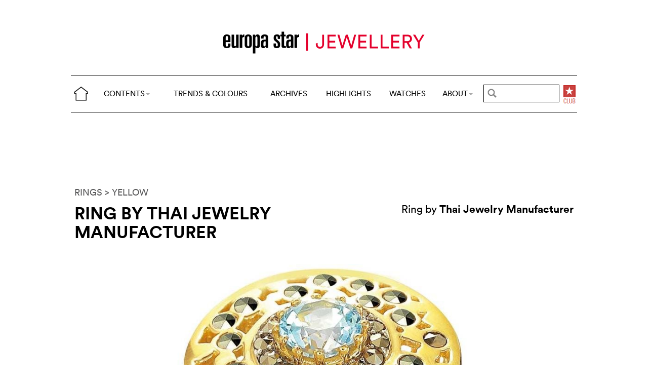

--- FILE ---
content_type: text/html; charset=utf-8
request_url: https://www.cijintl.com/trends-and-colours/gold/ring-by-thai-jewelry-manufacturer.html
body_size: 5628
content:
<!DOCTYPE html>
<head prefix="og: http://ogp.me/ns# fb: http://ogp.me/ns/fb#">
<base href="https://www.cijintl.com/" />
<title>Ring by Thai Jewelry Manufacturer</title>
<meta name="description" content="Ring by Thai Jewelry Manufacturer" />
<link rel="preload" href="/files/fonts/lineto-circular-book.woff2" as="font" type="font/woff2" crossorigin>
<link rel="preload" href="/files/fonts/lineto-circular-bold.woff2" as="font" type="font/woff2" crossorigin>
<link rel="preload" href="/files/fonts/58c01d2a-ce4a-4360-a61f-761e91aa67c0.woff2" as="font" type="font/woff2" crossorigin>
<meta name="ZOOMCATEGORY" content="TRENDS &amp; COLOURS" />
<meta name="ZOOMIMAGE" content="https://www.cijintl.com/local/cache-gd2/9b/eff8903ee2d439ca8c8dba34360992.jpg" />
<meta property="og:image" content="https://www.cijintl.com/local/cache-gd2/9b/eff8903ee2d439ca8c8dba34360992.jpg"/>
<meta name="twitter:image:src" content="https://www.cijintl.com/local/cache-gd2/9b/eff8903ee2d439ca8c8dba34360992.jpg">
<link rel="canonical" href="trends-and-colours/gold/ring-by-thai-jewelry-manufacturer.html"/>
<meta property="og:url" content="trends-and-colours/gold/ring-by-thai-jewelry-manufacturer.html" />
<meta property="og:description" content=" Ring by Thai Jewelry Manufacturer " />
<meta property="og:title" content="Ring by Thai Jewelry Manufacturer" /> 
<meta http-equiv="Last-Modified" content="Thu, 03 Dec 2009 03:31:00 +0100" />
<meta name="twitter:domain" content="www.europastarjewellery.com">
<meta name="twitter:card" content="summary">
<meta name="twitter:title" content="Ring by Thai Jewelry Manufacturer">
<meta name="twitter:description" content=" Ring by Thai Jewelry Manufacturer "><meta http-equiv="Cache-Control" content="no-cache, no-store, must-revalidate" />
<meta http-equiv="Pragma" content="no-cache" />
<meta http-equiv="Expires" content="0" />
<meta name="robots" content="index,follow" />
<meta http-equiv="X-UA-Compatible" content="IE=edge">
<link rel="shortcut icon" href="//www.europastarjewellery.com/favicon.ico" />
<meta name="Robots" content="NOODP" />
<link rel="apple-touch-icon" href="apple-touch-icon.png" />
<meta name="viewport" content="width=device-width, initial-scale=1.0">
<script type="text/javascript">
var box_settings = {tt_img:true,sel_g:"#documents_portfolio a[type=\'image/jpeg\'],#documents_portfolio a[type=\'image/png\'],#documents_portfolio a[type=\'image/gif\']",sel_c:".mediabox",trans:"elastic",speed:"200",ssSpeed:"2500",maxW:"90%",maxH:"90%",minW:"400px",minH:"",opa:"0.9",str_ssStart:"Slideshow",str_ssStop:"Stop",str_cur:"{current}/{total}",str_prev:"Previous",str_next:"Next",str_close:"Close",splash_url:""};
var box_settings_splash_width = "600px";
var box_settings_splash_height = "90%";
var box_settings_iframe = true;
</script>
<link rel='stylesheet' href='local/cache-css/4bbf7be3002d32adaf9bcee300198b7a.css?1755760443' type='text/css' /><script type='text/javascript'>
var jQl={q:[],dq:[],gs:[],ready:function(a){"function"==typeof a&&jQl.q.push(a);return jQl},getScript:function(a,c){jQl.gs.push([a,c])},unq:function(){for(var a=0;a<jQl.q.length;a++)jQl.q[a]();jQl.q=[]},ungs:function(){for(var a=0;a<jQl.gs.length;a++)jQuery.getScript(jQl.gs[a][0],jQl.gs[a][1]);jQl.gs=[]},bId:null,boot:function(a){"undefined"==typeof window.jQuery.fn?jQl.bId||(jQl.bId=setInterval(function(){jQl.boot(a)},25)):(jQl.bId&&clearInterval(jQl.bId),jQl.bId=0,jQl.unqjQdep(),jQl.ungs(),jQuery(jQl.unq()), "function"==typeof a&&a())},booted:function(){return 0===jQl.bId},loadjQ:function(a,c){setTimeout(function(){var b=document.createElement("script");b.src=a;document.getElementsByTagName("head")[0].appendChild(b)},1);jQl.boot(c)},loadjQdep:function(a){jQl.loadxhr(a,jQl.qdep)},qdep:function(a){a&&("undefined"!==typeof window.jQuery.fn&&!jQl.dq.length?jQl.rs(a):jQl.dq.push(a))},unqjQdep:function(){if("undefined"==typeof window.jQuery.fn)setTimeout(jQl.unqjQdep,50);else{for(var a=0;a<jQl.dq.length;a++)jQl.rs(jQl.dq[a]); jQl.dq=[]}},rs:function(a){var c=document.createElement("script");document.getElementsByTagName("head")[0].appendChild(c);c.text=a},loadxhr:function(a,c){var b;b=jQl.getxo();b.onreadystatechange=function(){4!=b.readyState||200!=b.status||c(b.responseText,a)};try{b.open("GET",a,!0),b.send("")}catch(d){}},getxo:function(){var a=!1;try{a=new XMLHttpRequest}catch(c){for(var b=["MSXML2.XMLHTTP.5.0","MSXML2.XMLHTTP.4.0","MSXML2.XMLHTTP.3.0","MSXML2.XMLHTTP","Microsoft.XMLHTTP"],d=0;d<b.length;++d){try{a= new ActiveXObject(b[d])}catch(e){continue}break}}finally{return a}}};if("undefined"==typeof window.jQuery){var $=jQl.ready,jQuery=$;$.getScript=jQl.getScript};
jQl.loadjQ('local/cache-js/39fd6c3cb7279b390e7c4e895644374e.js?1768972805')
</script>
<script type="text/javascript">
function ancre_douce_init() {
if (typeof jQuery.localScroll=="function") {
jQuery.localScroll({autoscroll:false, hash:true, onAfter:function(anchor, settings){ 
jQuery(anchor).attr('tabindex', -1).on('blur focusout', function () {
jQuery(this).removeAttr('tabindex');
}).focus();
}});
}
}
if (window.jQuery) jQuery(document).ready(function() {
ancre_douce_init();
onAjaxLoad(ancre_douce_init);
});
</script>

</head>
<body>
<!--ZOOMSTOP-->
<div class="container_center">
<div class="navbar navbar-fixed-top navbar-inverse top_navbar" style="display: none" id="">
<div class="top-nav-line">
<div class="container_center_top">
<div class="container_fluid ">
<div class="nav-split">
<table class="full_width">
<tr>
<th>
<button type="button" class="navbar-toggle pull-left" data-toggle="collapse" data-target="#navbar-collapse-main">
<span class="icon-bar"></span>
<span class="icon-bar"></span>
<span class="icon-bar"></span>
</button>
<a class="brand hidden-xs" href="/"><img src="/files/png/home.png" alt="Europa Star" width="40" height="40"></a>
</th>
<th>
<a class="brand visible-xs" href="/"><img src="/files/png/europastar-60x180.png" alt="Europa Star" width="90" height="30"><span> TRENDS &amp; COLOURS</span></a>
</th>
<th class="full_width">
<div class="nav-flex hidden-xs">
<ul class="nav nav_top navbar-nav navbar-nav-table">
<li class="dropdown hidden-xs">
<a href="/trends-and-colours/gold/ring-by-thai-jewelry-manufacturer.html#" class="dropdown-toggle" data-toggle="dropdown" data-hover="dropdown">CONTENTS<b class="caret"></b></a>
<ul class="dropdown-menu ">
<li class=""><a href="/by-category/">BY CATEGORY</a></li>
<li class=""><a href="/videos/">VIDEOS</a></li>
<li class="hidden-lg"><a href="/jewellery-highlights/">HIGHLIGHTS</a></li>
<li class="hidden-lg"><a href="https://www.europastar.com">WATCHES</a></li>
<li class="hidden-lg hidden-md"><a href="/archives/">ARCHIVES</a></li>
</ul>
</li>
<li class="hidden-xs"><a href="/trends-and-colours/">TRENDS &amp; COLOURS</a></li>
<li class="hidden-xs hidden-sm"><a href="/archives/">ARCHIVES</a></li>
<li class="hidden-xs hidden-md hidden-sm"><a href="/jewellery-highlights/">HIGHLIGHTS</a></li>
<li class="hidden-md hidden-sm hidden-xs"><a href="https://www.europastar.com">WATCHES</a></li>
<li class="dropdown hidden-xs">
<a href="/trends-and-colours/gold/ring-by-thai-jewelry-manufacturer.html#" class="dropdown-toggle" data-toggle="dropdown" data-hover="dropdown">ABOUT<b class="caret"></b></a>
<ul class="dropdown-menu">
<li><a href="/About_Us.html">ABOUT</a></li>
<li><a href="/Advertisers_Corner.html">ADVERTISERS CORNER</a></li>
<li><a href="//www.europastar.com/magazine.html">MAGAZINE</a></li>
<li><a href="//www.worldwatchweb.com/" target="_blank">WORLDWATCHWEB</a></li>
<li><a href="/Newsletter.html">NEWSLETTER</a></li>
<li><a href="//www.europastar.com/contact-us/">CONTACT US</a></li>
<li><a href="//www.facebook.com/worldwatchweb" target="_blank">FACEBOOK</a></li>
<li><a href="//twitter.com/EuropaStar" target="_blank">TWITTER</a></li>
<li><a href="//www.youtube.com/user/europastarmagazine" target="_blank">YOUTUBE</a></li>
<li><a href="//instagram.com/europa_star" target="_blank">INSTAGRAM</a></li>
<li><a href="//www.europastar.com/terms-of-use/">TERMS OF USE</a></li>
<li><a href="//www.europastar.com/privacy-policy/">PRIVACY POLICY</a></li>
</ul>
</li>
</ul>
</div>
</th>
<th>
<a class="visible-xs" href="/search.cgi">
<svg xmlns="http://www.w3.org/2000/svg" width="30" height="30" fill="none" viewBox="0 0 24 24" stroke="currentColor">
<path stroke-linecap="round" stroke-linejoin="round" stroke-width="2" d="M21 21l-6-6m2-5a7 7 0 11-14 0 7 7 0 0114 0z" />
</svg>
</a>
<form class="search-form hidden-xs" role="search" action="/search.cgi" method="get" autocomplete="off">
<input name="zoom_query" class="search-png typeahead thSearch" placeholder="" type="text" autocomplete="off">
<input name="zoom_sort" value="1" type="hidden" />
<input name="zoom_per_page" value="50" type="hidden" />
<input name="year" value="-1" type="hidden" />
</form>
</th>
<th>
<a class="club hidden-xs" href="//www.europastar.com/club.html"><img src="/files/png/club.png" alt="Europa Star Club" width="30" height="40"></a>
</th>
</tr>
</table>
</div>
</div>
<div class="navbar-collapse collapse" id="navbar-collapse-main">
<ul class="nav navbar-nav visible-xs">
<li><a href="/trends-and-colours/">TRENDS &amp; COLOURS</a></li>
<li><a href="/by-category/">BY CATEGORY</a></li>
<li><a href="/archives/">ARCHIVES</a></li>
<li><a href="/jewellery-highlights/">HIGHLIGHTS</a></li>
<li><a href="https://www.europastar.com">WATCHES</a></li>
<li><a href="/videos/">VIDEOS</a></li>
<li class="dropdown">
<a href="/trends-and-colours/gold/ring-by-thai-jewelry-manufacturer.html#" class="dropdown-toggle" data-toggle="dropdown" data-hover="dropdown">ABOUT<b class="caret"></b></a>
<ul class="dropdown-menu">
<li><a href="/About_Us.html">ABOUT</a></li>
<li><a href="/Advertisers_Corner.html">ADVERTISERS CORNER</a></li>
<li><a href="//www.europastar.com/magazine.html">MAGAZINE</a></li>
<li><a href="//www.worldwatchweb.com/" target="_blank">WORLDWATCHWEB</a></li>
<li><a href="/Newsletter.html">NEWSLETTER</a></li>
<li><a href="//www.europastar.com/contact-us/">CONTACT US</a></li>
<li><a href="//www.facebook.com/worldwatchweb" target="_blank">FACEBOOK</a></li>
<li><a href="//twitter.com/EuropaStar" target="_blank">TWITTER</a></li>
<li><a href="//www.youtube.com/user/europastarmagazine" target="_blank">YOUTUBE</a></li>
<li><a href="//instagram.com/europa_star" target="_blank">INSTAGRAM</a></li>
<li><a href="//www.europastar.com/terms-of-use/">TERMS OF USE</a></li>
<li><a href="//www.europastar.com/privacy-policy/">PRIVACY POLICY</a></li>
</ul>
</li>
</ul>
</div>
</div>
</div>
</div></div>
<div class=" container_fluid_Nav_article ">
<a href="trends-and-colours/" class="hidden-xs"><img class="img-responsive image_center no-adapt-img" src="IMG/rubon1.png?1616185593" alt="" width="440" height="128"></a>
</div>
<div class="navbar navbar-inverse navbar-main" style="display: none" id="nav_ref">
<div class="">
<div class="container_center_top">
<div class="container_fluid nav-line">
<div class="nav-split">
<table class="full_width">
<tr>
<th>
<button type="button" class="navbar-toggle pull-left" data-toggle="collapse" data-target="#navbar-collapse-second">
<span class="icon-bar"></span>
<span class="icon-bar"></span>
<span class="icon-bar"></span>
</button>
<a class="brand hidden-xs" href="/"><img src="/files/png/home.png" alt="Europa Star" width="40" height="40"></a>
</th>
<th>
<a class="brand visible-xs" href="/"><img src="/files/png/europastar-60x180.png" alt="Europa Star" width="90" height="30"><span> TRENDS &amp; COLOURS</span></a>
</th>
<th class="full_width">
<div class="nav-flex hidden-xs">
<ul class="nav  navbar-nav navbar-nav-table">
<li class="dropdown hidden-xs">
<a href="/trends-and-colours/gold/ring-by-thai-jewelry-manufacturer.html#" class="dropdown-toggle" data-toggle="dropdown" data-hover="dropdown">CONTENTS<b class="caret"></b></a>
<ul class="dropdown-menu ">
<li class=""><a href="/by-category/">BY CATEGORY</a></li>
<li class=""><a href="/videos/">VIDEOS</a></li>
<li class="hidden-lg"><a href="/jewellery-highlights/">HIGHLIGHTS</a></li>
<li class="hidden-lg"><a href="https://www.europastar.com">WATCHES</a></li>
<li class="hidden-lg hidden-md"><a href="/archives/">ARCHIVES</a></li>
</ul>
</li>
<li class="hidden-xs"><a href="/trends-and-colours/">TRENDS &amp; COLOURS</a></li>
<li class="hidden-xs hidden-sm"><a href="/archives/">ARCHIVES</a></li>
<li class="hidden-xs hidden-md hidden-sm"><a href="/jewellery-highlights/">HIGHLIGHTS</a></li>
<li class="hidden-md hidden-sm hidden-xs"><a href="https://www.europastar.com">WATCHES</a></li>
<li class="dropdown hidden-xs">
<a href="/trends-and-colours/gold/ring-by-thai-jewelry-manufacturer.html#" class="dropdown-toggle" data-toggle="dropdown" data-hover="dropdown">ABOUT<b class="caret"></b></a>
<ul class="dropdown-menu">
<li><a href="/About_Us.html">ABOUT</a></li>
<li><a href="/Advertisers_Corner.html">ADVERTISERS CORNER</a></li>
<li><a href="//www.europastar.com/magazine.html">MAGAZINE</a></li>
<li><a href="//www.worldwatchweb.com/" target="_blank">WORLDWATCHWEB</a></li>
<li><a href="/Newsletter.html">NEWSLETTER</a></li>
<li><a href="//www.europastar.com/contact-us/">CONTACT US</a></li>
<li><a href="//www.facebook.com/worldwatchweb" target="_blank">FACEBOOK</a></li>
<li><a href="//twitter.com/EuropaStar" target="_blank">TWITTER</a></li>
<li><a href="//www.youtube.com/user/europastarmagazine" target="_blank">YOUTUBE</a></li>
<li><a href="//instagram.com/europa_star" target="_blank">INSTAGRAM</a></li>
<li><a href="//www.europastar.com/terms-of-use/">TERMS OF USE</a></li>
<li><a href="//www.europastar.com/privacy-policy/">PRIVACY POLICY</a></li>
</ul>
</li>
</ul>
</div>
</th>
<th>
<a class="visible-xs" href="/search.cgi">
<svg xmlns="http://www.w3.org/2000/svg" width="30" height="30" fill="none" viewBox="0 0 24 24" stroke="currentColor">
<path stroke-linecap="round" stroke-linejoin="round" stroke-width="2" d="M21 21l-6-6m2-5a7 7 0 11-14 0 7 7 0 0114 0z" />
</svg>
</a>
<form class="search-form hidden-xs" role="search" action="/search.cgi" method="get" autocomplete="off">
<input name="zoom_query" class="search-png typeahead thSearch" placeholder="" type="text" autocomplete="off">
<input name="zoom_sort" value="1" type="hidden" />
<input name="zoom_per_page" value="50" type="hidden" />
<input name="year" value="-1" type="hidden" />
</form>
</th>
<th>
<a class="club hidden-xs" href="//www.europastar.com/club.html"><img src="/files/png/club.png" alt="Europa Star Club" width="30" height="40"></a>
</th>
</tr>
</table>
</div>
</div>
<div class="navbar-collapse collapse" id="navbar-collapse-second">
<ul class="nav navbar-nav visible-xs">
<li><a href="/trends-and-colours/">TRENDS &amp; COLOURS</a></li>
<li><a href="/by-category/">BY CATEGORY</a></li>
<li><a href="/archives/">ARCHIVES</a></li>
<li><a href="/jewellery-highlights/">HIGHLIGHTS</a></li>
<li><a href="https://www.europastar.com">WATCHES</a></li>
<li><a href="/videos/">VIDEOS</a></li>
<li class="dropdown">
<a href="/trends-and-colours/gold/ring-by-thai-jewelry-manufacturer.html#" class="dropdown-toggle" data-toggle="dropdown" data-hover="dropdown">ABOUT<b class="caret"></b></a>
<ul class="dropdown-menu">
<li><a href="/About_Us.html">ABOUT</a></li>
<li><a href="/Advertisers_Corner.html">ADVERTISERS CORNER</a></li>
<li><a href="//www.europastar.com/magazine.html">MAGAZINE</a></li>
<li><a href="//www.worldwatchweb.com/" target="_blank">WORLDWATCHWEB</a></li>
<li><a href="/Newsletter.html">NEWSLETTER</a></li>
<li><a href="//www.europastar.com/contact-us/">CONTACT US</a></li>
<li><a href="//www.facebook.com/worldwatchweb" target="_blank">FACEBOOK</a></li>
<li><a href="//twitter.com/EuropaStar" target="_blank">TWITTER</a></li>
<li><a href="//www.youtube.com/user/europastarmagazine" target="_blank">YOUTUBE</a></li>
<li><a href="//instagram.com/europa_star" target="_blank">INSTAGRAM</a></li>
<li><a href="//www.europastar.com/terms-of-use/">TERMS OF USE</a></li>
<li><a href="//www.europastar.com/privacy-policy/">PRIVACY POLICY</a></li>
</ul>
</li>
</ul>
</div>
</div>
</div>
</div><div class="container_margin_article">
<div class="container_margin_fond">
<div class="container_center">
<br />
<div class="row hidden-print">
<div class="col-xs-12 hidden-xs">
<div id='div-gpt-ad-1616175548749-0' style='height:90px; width:728px;margin-left: auto;margin-right: auto'></div>
</div>
</div>
<div class="row hidden-print">
<div class="col-xs-12 visible-xs">
<div id='div-gpt-ad-1616175531555-0' style='height:100px; width:300px;margin-left: auto;margin-right: auto'></div>
</div>
</div>
<br />
</div>
<!--ZOOMRESTART-->
<div class="container_center">
<div class="container_fluid">
<div class="row">
<div class="col-lg-12 text-left">
<a href="Trends_And_Colours-RINGS.html"> RINGS</a>
<a href="Trends_And_Colours-YELLOW.html"> > YELLOW</a>
</div>
</div>
<div class="row hidden-xs">
<div class="col-sm-6 text-left">
<div class="article-titre">
<h1 class="crayon article-titre-1332 ">Ring by Thai Jewelry Manufacturer</h1>
<h4 class="crayon article-soustitre-1332 "></h4>
</div>
</div>
<div class="col-sm-6 text-right">
<div class="crayon article-texte-1332 chapeau">Ring by <strong>Thai Jewelry Manufacturer</strong>
</div>
</div>
</div>
<div class="row_small visible-xs text-left">
<div class="article-titre">
<h1 class="crayon article-titre-1332 nopadding">Ring by Thai Jewelry Manufacturer</h1>
<h4 class="crayon article-soustitre-1332 nopadding"></h4>
<div class="crayon article-texte-1332 chapeau">Ring by <strong>Thai Jewelry Manufacturer</strong>
</div>
</div>
</div>
</div>
</div>
<br />
<div class="image_full_width_gallery"><img src='local/cache-gd2/58/3711386477b1697d465f9749b63583.jpg?1661262898' width='1400' height='700' loading='lazy' class='img-responsive' alt='Ring by Thai Jewelry Manufacturer' /></div>
<div class="container_center_article">
<div class="container_article">
<div class="row">
<div class="col-xs-12 text-left">
<div class="crayon article-texte-2641 texte text-center"></div>
</div>
</div>
</div>
</div>
<!--ZOOMSTOP-->
<div class="container_center">
<div class="container_home_contents">
<div class="row">
<div class="col-xs-12 nopadding">
<a id="esch-main-a" href="/" target="_blank"><img class="no-adapt-img" id="esch-main" src="files/ads/main.jpg" style="width: 100%;height: auto;"></a>
</div>
</div>
</div>
</div>
<br /><br />
<div class="container_center">
<div class="container_fluid">
<div class="row rubrique_row nopadding">
<div class="col-md-3 col-xs-6 nopadding">
<div class="GalleryBoxTop">
<div class="rubrique_img_gallery">
<a href="trends-and-colours/colours/blue/ring-by-magerit-4740.html">
<img src='local/cache-gd2/35/47079ec2c82bb2d5511ad579683436.jpg?1664727892' width='250' height='250' srcset='local/cache-gd2/35/47079ec2c82bb2d5511ad579683436.jpg?1664727892 1x, local/cache-gd2/5a/2f7b7ac7d63f141e9779b1a32027d8.jpg?1664727892 2x' loading='lazy' class='img-responsive' alt='' />
</a>
</div>
</div>
</div>
<div class="col-md-3 col-xs-6 nopadding">
<div class="GalleryBoxTop">
<div class="rubrique_img_gallery">
<a href="trends-and-colours/flora/ring-by-bohemme.html">
<img src='local/cache-gd2/af/eacfd273a9860301c5fdc065839c9b.jpg?1661250244' width='250' height='250' srcset='local/cache-gd2/af/eacfd273a9860301c5fdc065839c9b.jpg?1661250244 1x, local/cache-gd2/f7/684009430327b280d1b94f1bf5dd0a.jpg?1661250244 2x' loading='lazy' class='img-responsive' alt='' />
</a>
</div>
</div>
</div>
<div class="col-md-3 col-xs-6 nopadding">
<div class="GalleryBoxTop">
<div class="rubrique_img_gallery">
<a href="trends-and-colours/colours/purple/ring-by-bellarri.html">
<img src='local/cache-gd2/6c/6bb22304b98d3b4f9f2bd338251b31.jpg?1661242964' width='250' height='250' srcset='local/cache-gd2/6c/6bb22304b98d3b4f9f2bd338251b31.jpg?1661242964 1x, local/cache-gd2/87/b51fbf62371d1fc81b6af203b0974c.jpg?1661242964 2x' loading='lazy' class='img-responsive' alt='' />
</a>
</div>
</div>
</div>
<div class="col-md-3 col-xs-6 nopadding">
<div class="GalleryBoxTop">
<div class="rubrique_img_gallery">
<a href="trends-and-colours/colours/red/ring-by-opera-omnia-2405.html">
<img src='local/cache-gd2/4e/ea1f82988529a51bb518e8db7d1f62.jpg?1661242306' width='250' height='250' srcset='local/cache-gd2/4e/ea1f82988529a51bb518e8db7d1f62.jpg?1661242306 1x, local/cache-gd2/c4/f90168061534370ad2ddee332343bf.jpg?1661242306 2x' loading='lazy' class='img-responsive' alt='' />
</a>
</div>
</div>
</div>
</div>
<div class="row nopadding">
<div class="col-xs-6 text-left nopadding">
<a href="Trends_And_Colours-RINGS.html">MORE > RINGS</a>
</div>
<div class="col-xs-6 text-right nopadding">
<a href="Trends_And_Colours-YELLOW.html">MORE > YELLOW</a>
</div>
</div>
<div class="row rubrique_row nopadding">
<div class="col-md-3 col-xs-6 nopadding">
<div class="GalleryBoxTop">
<div class="rubrique_img_gallery">
<a href="trends-and-colours/colours/yellow/ring-by-brumani.html">
<img src='local/cache-gd2/5a/be45094decaadeebe45b70348e6a1b.jpg?1661239248' width='250' height='250' srcset='local/cache-gd2/5a/be45094decaadeebe45b70348e6a1b.jpg?1661239248 1x, local/cache-gd2/e4/f1e62c67c09a29f61f262b49f57108.jpg?1661239248 2x' loading='lazy' class='img-responsive' alt='' />
</a>
</div>
</div>
</div>
<div class="col-md-3 col-xs-6 nopadding">
<div class="GalleryBoxTop">
<div class="rubrique_img_gallery">
<a href="trends-and-colours/colours/yellow/earrings-by-carelle.html">
<img src='local/cache-gd2/f3/b2bc40e5be01a0401f41fbe3f571d9.jpg?1661259901' width='250' height='250' srcset='local/cache-gd2/f3/b2bc40e5be01a0401f41fbe3f571d9.jpg?1661259901 1x, local/cache-gd2/d9/5a593429ba9e0b56e2f10799ad5789.jpg?1661259901 2x' loading='lazy' class='img-responsive' alt='' />
</a>
</div>
</div>
</div>
<div class="col-md-3 col-xs-6 nopadding">
<div class="GalleryBoxTop">
<div class="rubrique_img_gallery">
<a href="trends-and-colours/colours/yellow/ring-by-casato.html">
<img src='local/cache-gd2/9f/b5e17d0bfb7f90adeeeaea60278ef0.jpg?1661241123' width='250' height='250' srcset='local/cache-gd2/9f/b5e17d0bfb7f90adeeeaea60278ef0.jpg?1661241123 1x, local/cache-gd2/63/f62075f727a6c57f893726ee51ea25.jpg?1661241123 2x' loading='lazy' class='img-responsive' alt='' />
</a>
</div>
</div>
</div>
<div class="col-md-3 col-xs-6 nopadding">
<div class="GalleryBoxTop">
<div class="rubrique_img_gallery">
<a href="trends-and-colours/colours/yellow/necklace-by-jack-kelege.html">
<img src='local/cache-gd2/51/bdf0ecacddf555d7bf2269cb848a47.jpg?1661245871' width='250' height='250' srcset='local/cache-gd2/51/bdf0ecacddf555d7bf2269cb848a47.jpg?1661245871 1x, local/cache-gd2/7f/2365912096261ef65c2bf09828cb62.jpg?1661245871 2x' loading='lazy' class='img-responsive' alt='' />
</a>
</div>
</div>
</div>
</div>
</div>
</div><footer>
<div class="row footer-links">
<div class="col col-xs-12 col-md-12 col-lg-12 text-center">
<a href="//twitter.com/EuropaStar" title="Twitter"><img src="//www.europastar.com/europastar/images/official-twitter-logo.png" width="25" height="25" alt="Twitter"/></a>
<a href="//www.facebook.com/worldwatchweb" title="Facebook"><img src="//www.europastar.com/europastar/images/official-facebook-logo.png" width="25" height="25" alt="Facebook"/></a>
<a href="//instagram.com/europa_star" title="Instagram"><img src="//www.europastar.com/europastar/images/official-instagram-logo.png" width="25" height="25" alt="Instagram"/></a>
<a href="//www.youtube.com/user/europastarmagazine" title="Youtube"><img src="//www.europastar.com/europastar/images/official-youtube-logo.png" width="25" height="25" alt="Youtube"/></a>
</div>
</div>
<div class="row copyright">
<div class="col col-xs-12">
<p>© 2026 EUROPA STAR - ALL RIGHTS RESERVED.</p>
</div>
</div>
</footer>
<script src="https://cdn.usefathom.com/script.js" data-site="XWGCDHRN" defer></script>
<script async src="https://www.googletagmanager.com/gtag/js?id=G-DP9N2EY6B9"></script>
<script>
window.dataLayer = window.dataLayer || [];
function gtag() { dataLayer.push(arguments); }
gtag('js', new Date());
gtag('config', 'G-DP9N2EY6B9');
gtag('config', 'G-Z3B3N3QF19');
</script>

<script defer src='https://static.cloudflareinsights.com/beacon.min.js'
data-cf-beacon='{"token": "d84e0f94c86e4f7294bc0a79ca5ccc15"}'></script></div>
</div>
<div id='div-gpt-ad-1616175566824-0' style='height:0px; width:0px;overflow: hidden;'></div>
<div id='div-gpt-ad-1616175579752-0' style='height:0px; width:0px;overflow: hidden;'></div>
<script>
$.getScript(" googletag1.js", function() {
googletag.cmd.push(function() { googletag.display('div-gpt-ad-1616175566824-0'); });
});
</script>
<!--ZOOMRESTART-->
<script defer src="https://static.cloudflareinsights.com/beacon.min.js/vcd15cbe7772f49c399c6a5babf22c1241717689176015" integrity="sha512-ZpsOmlRQV6y907TI0dKBHq9Md29nnaEIPlkf84rnaERnq6zvWvPUqr2ft8M1aS28oN72PdrCzSjY4U6VaAw1EQ==" data-cf-beacon='{"version":"2024.11.0","token":"95440cd12ea34659b3e6ffe2cb2c1cd9","r":1,"server_timing":{"name":{"cfCacheStatus":true,"cfEdge":true,"cfExtPri":true,"cfL4":true,"cfOrigin":true,"cfSpeedBrain":true},"location_startswith":null}}' crossorigin="anonymous"></script>
</body>
</html>


--- FILE ---
content_type: text/html; charset=utf-8
request_url: https://www.google.com/recaptcha/api2/aframe
body_size: 266
content:
<!DOCTYPE HTML><html><head><meta http-equiv="content-type" content="text/html; charset=UTF-8"></head><body><script nonce="S7qV_X_adK4lxOggQzpxug">/** Anti-fraud and anti-abuse applications only. See google.com/recaptcha */ try{var clients={'sodar':'https://pagead2.googlesyndication.com/pagead/sodar?'};window.addEventListener("message",function(a){try{if(a.source===window.parent){var b=JSON.parse(a.data);var c=clients[b['id']];if(c){var d=document.createElement('img');d.src=c+b['params']+'&rc='+(localStorage.getItem("rc::a")?sessionStorage.getItem("rc::b"):"");window.document.body.appendChild(d);sessionStorage.setItem("rc::e",parseInt(sessionStorage.getItem("rc::e")||0)+1);localStorage.setItem("rc::h",'1768978695768');}}}catch(b){}});window.parent.postMessage("_grecaptcha_ready", "*");}catch(b){}</script></body></html>